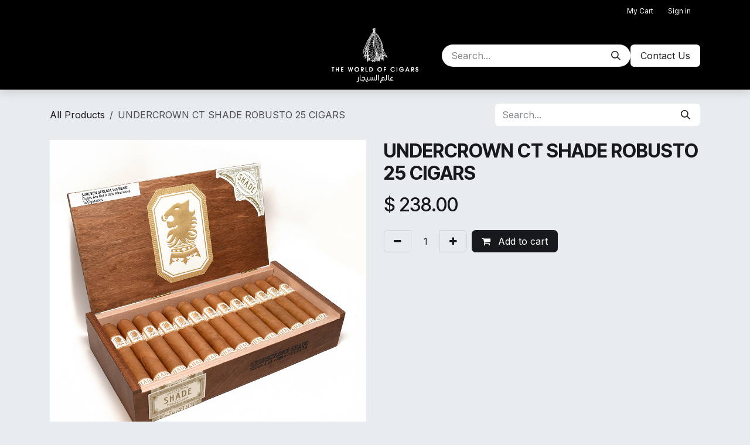

--- FILE ---
content_type: text/html; charset=utf-8
request_url: https://www.twoc.com/shop/uc030-undercrown-ct-shade-robusto-25-cigars-5762
body_size: 10455
content:

        

<!DOCTYPE html>
<html lang="en-US" data-website-id="1" data-main-object="product.template(5762,)" data-add2cart-redirect="1">
    <head>
        <meta charset="utf-8"/>
        <meta http-equiv="X-UA-Compatible" content="IE=edge"/>
        <meta name="viewport" content="width=device-width, initial-scale=1"/>
        <meta name="generator" content="Odoo"/>
            
        <meta property="og:type" content="website"/>
        <meta property="og:title" content="UNDERCROWN CT SHADE ROBUSTO 25 CIGARS"/>
        <meta property="og:site_name" content="World of Cigars"/>
        <meta property="og:url" content="https://www.twoc.com/shop/uc030-undercrown-ct-shade-robusto-25-cigars-5762"/>
        <meta property="og:image" content="https://www.twoc.com/web/image/product.template/5762/image_1024?unique=9b016df"/>
        <meta property="og:description"/>
            
        <meta name="twitter:card" content="summary_large_image"/>
        <meta name="twitter:title" content="UNDERCROWN CT SHADE ROBUSTO 25 CIGARS"/>
        <meta name="twitter:image" content="https://www.twoc.com/web/image/product.template/5762/image_1024?unique=9b016df"/>
        <meta name="twitter:description"/>
        
        <link rel="canonical" href="https://www.twoc.com/shop/uc030-undercrown-ct-shade-robusto-25-cigars-5762"/>
        
        <link rel="preconnect" href="https://fonts.gstatic.com/" crossorigin=""/>
        <title>UNDERCROWN CT SHADE ROBUSTO 25 CIGARS | World of Cigars</title>
        <link type="image/x-icon" rel="shortcut icon" href="/web/image/website/1/favicon?unique=9327ae2"/>
        <link rel="preload" href="/web/static/src/libs/fontawesome/fonts/fontawesome-webfont.woff2?v=4.7.0" as="font" crossorigin=""/>
        <link type="text/css" rel="stylesheet" href="/web/assets/1/2d604b2/web.assets_frontend.min.css"/>
        <script id="web.layout.odooscript" type="text/javascript">
            var odoo = {
                csrf_token: "ad30a77e17319b0141ea98f41fc7b462a485768eo1801186326",
                debug: "",
            };
        </script>
        <script type="text/javascript">
            odoo.__session_info__ = {"is_admin": false, "is_system": false, "is_public": true, "is_internal_user": false, "is_website_user": true, "uid": null, "is_frontend": true, "profile_session": null, "profile_collectors": null, "profile_params": null, "show_effect": true, "currencies": {"5": {"symbol": "CHF", "position": "before", "digits": [69, 2]}, "74": {"symbol": "E\u00a3", "position": "after", "digits": [69, 2]}, "1": {"symbol": "\u20ac", "position": "after", "digits": [69, 2]}, "148": {"symbol": "SR", "position": "after", "digits": [69, 2]}, "2": {"symbol": "$", "position": "before", "digits": [69, 2]}}, "quick_login": true, "bundle_params": {"lang": "en_US", "website_id": 1}, "test_mode": false, "websocket_worker_version": "18.0-7", "translationURL": "/website/translations", "cache_hashes": {"translations": "8d1799bd80235dbe7612871840282bfadfc11e4e"}, "geoip_country_code": "US", "geoip_phone_code": 1, "lang_url_code": "en"};
            if (!/(^|;\s)tz=/.test(document.cookie)) {
                const userTZ = Intl.DateTimeFormat().resolvedOptions().timeZone;
                document.cookie = `tz=${userTZ}; path=/`;
            }
        </script>
        <script type="text/javascript" defer="defer" src="/web/assets/1/a4ac08d/web.assets_frontend_minimal.min.js" onerror="__odooAssetError=1"></script>
        <script type="text/javascript" defer="defer" data-src="/web/assets/1/bd9e7b7/web.assets_frontend_lazy.min.js" onerror="__odooAssetError=1"></script>
        
        
    </head>
    <body>



        <div id="wrapwrap" class="   ">
            <a class="o_skip_to_content btn btn-primary rounded-0 visually-hidden-focusable position-absolute start-0" href="#wrap">Skip to Content</a>
                <header id="top" data-anchor="true" data-name="Header" data-extra-items-toggle-aria-label="Extra items button" class="   o_header_standard" style=" ">
                    
    <nav data-name="Navbar" aria-label="Main" class="navbar navbar-expand-lg navbar-light o_colored_level o_cc d-none d-lg-block p-0 shadow-sm ">
        

            <div id="o_main_nav" class="o_main_nav flex-wrap">
                <div aria-label="Top" class="o_header_hide_on_scroll border-bottom o_border_contrast">
                    <div class="container d-flex justify-content-between flex-wrap w-100">
                        <ul class="o_header_search_left_col navbar-nav flex-wrap">
                            
                            
        <li class="">
                <div data-name="Text" class="s_text_block d-flex align-items-center h-100 border-end p-2 text-muted o_border_contrast">
                    <small><font class="text-400">​</font></small>
                </div>
        </li>
                        </ul>
                        <ul class="navbar-nav flex-wrap">
                            
                            
        
            <li class="border-start o_border_contrast divider d-none"></li> 
            <li class="o_wsale_my_cart  border-start o_border_contrast">
                <a href="/shop/cart" aria-label="eCommerce cart" class="o_navlink_background_hover btn btn-sm d-flex align-items-center gap-1 h-100 rounded-0 p-2 text-reset">
                    <div class="">
                        <sup class="my_cart_quantity badge bg-primary rounded d-none" data-order-id="">0</sup>
                    </div>
                    <span class="">My Cart</span>
                </a>
            </li>
        
            <li class=" o_no_autohide_item">
                <a href="/web/login" class="o_navlink_background_hover btn btn-sm d-flex align-items-center h-100 rounded-0 border-0 border-start px-3 text-reset o_border_contrast">Sign in</a>
            </li>
                            
        
        
                        </ul>
                    </div>
                </div>
                <div aria-label="Bottom" class="container d-grid align-items-center w-100 py-2 o_grid_header_3_cols">
                    
    <ul role="menu" id="top_menu" class="nav navbar-nav top_menu o_menu_loading me-4">
        

                        
    <li role="presentation" class="nav-item dropdown position-static">
        <a data-bs-toggle="dropdown" href="#" role="menuitem" class="nav-link dropdown-toggle o_mega_menu_toggle  " data-bs-display="static">
            <span>New World Cigars</span>
        </a>
            <div data-name="Mega Menu" role="menuitem" class="dropdown-menu o_mega_menu o_no_parent_editor dropdown-menu-left"><section class="s_mega_menu_multi_menus py-4 o_colored_level o_cc o_cc1" data-bs-original-title="" title="" aria-describedby="tooltip269727">
        <div class="container">
            <div class="row">
                    
                    <div class="col-12 col-sm py-2 text-center o_colored_level pt0 pb0" data-bs-original-title="" title="" aria-describedby="tooltip483082"><nav class="nav flex-column">
                                
                                <a href="/shop/category/new-world-cigars-arturo-fuente-559" class="nav-link" data-name="Menu Item" data-bs-original-title="" title="" style="text-align: left;">Arturo Fuente</a>
                                <a href="/shop/category/new-world-cigars-camacho-508" class="nav-link" data-name="Menu Item" data-bs-original-title="" title="" style="text-align: left;">Camacho</a><a href="/shop/category/new-world-cigars-casdagli-448" class="nav-link" data-name="Menu Item" data-bs-original-title="" title="" style="text-align: left;">Casdagli</a><a href="/shop/category/other-tobacco-other-cigars-cigar-avenue-308" class="nav-link" data-name="Menu Item" data-bs-original-title="" title="" style="text-align: left;">Cigar Avenue</a><a href="/shop/category/new-world-cigars-davidoff-507" class="nav-link" data-name="Menu Item" data-bs-original-title="" title="" style="text-align: left;">Davidoff</a>
                        </nav>
                    </div><div class="col-12 col-sm py-2 text-center o_colored_level pt0 pb0" data-bs-original-title="" title="" aria-describedby="tooltip483082"><nav class="nav flex-column">
                                
                                <a href="/shop/category/new-world-cigars-drew-estate-445" class="nav-link" data-name="Menu Item" data-bs-original-title="" title="" style="text-align: left;">Drew Estate</a>
                                <a href="/shop/category/new-world-cigars-dunbarton-526" class="nav-link" data-name="Menu Item" data-bs-original-title="" title="" style="text-align: left;">Dunbarton</a><a href="/shop/category/new-world-cigars-el-septimo-450" class="nav-link" data-name="Menu Item" data-bs-original-title="" title="" style="text-align: left;">El Septimo</a><a href="/shop/category/new-world-cigars-gesinta-451" class="nav-link" data-name="Menu Item" data-bs-original-title="" title="" style="text-align: left;" aria-describedby="popover268532">Gesinta</a><a href="/shop/category/new-world-cigars-j-cortes-446" class="nav-link" data-name="Menu Item" data-bs-original-title="" title="" style="text-align: left;">J. Cortes</a>
                        </nav>
                    </div><div class="col-12 col-sm py-2 text-center o_colored_level pt0" data-bs-original-title="" title="" aria-describedby="tooltip483082"><nav class="nav flex-column">
                                
                                <a href="/shop/category/new-world-cigars-jc-newman-447" class="nav-link" data-name="Menu Item" data-bs-original-title="" title="" style="text-align: left;">JC Newman</a>
                                <a href="/shop/category/new-world-cigars-joya-de-nicaragua-527" class="nav-link" data-name="Menu Item" data-bs-original-title="" title="" style="text-align: left;">Joya De Nicaragua</a><a href="/shop/category/new-world-cigars-padron-720" class="nav-link" data-name="Menu Item" data-bs-original-title="" title="" style="text-align: left;">Padron</a><a href="/shop/category/new-world-cigars-zino-506" class="nav-link" data-name="Menu Item" data-bs-original-title="" title="" style="text-align: left;">Zino</a>
                        </nav>
                    </div>
            </div>
        </div>
    </section></div>
    </li>
    <li role="presentation" class="nav-item dropdown position-static">
        <a data-bs-toggle="dropdown" href="#" role="menuitem" class="nav-link dropdown-toggle o_mega_menu_toggle  " data-bs-display="static">
            <span>Accessories</span>
        </a>
            <div data-name="Mega Menu" role="menuitem" class="dropdown-menu o_mega_menu o_no_parent_editor dropdown-menu-left"><section class="s_mega_menu_multi_menus py-4 o_colored_level o_cc o_cc1" style="position: relative;" data-bs-original-title="" title="" aria-describedby="tooltip379840">
        <div class="container">
            <div class="row" data-bs-original-title="" title="" aria-describedby="tooltip87625">
                    <div class="col-12 col-sm py-2 text-center o_colored_level col-lg-2">
                        <h4 data-bs-original-title="" title="" aria-describedby="tooltip512532" style="text-align: left;"><span style="font-weight: bolder;"><a href="/shop/category/accessory-ashtray-120">Ashtray</a></span><br></h4>
                        <nav class="nav flex-column"><a href="/shop/category/accessory-ashtray-davidoff-557" class="nav-link" data-name="Menu Item" data-bs-original-title="" title="" style="text-align: left;">Davidoff</a><a href="/shop/category/accessory-ashtray-les-fines-lames-234" class="nav-link" data-name="Menu Item" data-bs-original-title="" title="" style="text-align: left;" aria-describedby="popover182412">Les Fines Lames</a><a href="/shop/category/accessory-ashtray-elie-bleu-233" class="nav-link" data-name="Menu Item" data-bs-original-title="" title="" style="text-align: left;">Elie Bleu<br></a><a href="/shop/category/accessory-ashtray-palio-418" class="nav-link" data-name="Menu Item" data-bs-original-title="" title="" style="text-align: left;">Palio</a><a href="/shop/category/accessory-ashtray-xikar-419" class="nav-link" data-name="Menu Item" data-bs-original-title="" title="" style="text-align: left;">XIKAR</a>
                                
                                <a href="/shop/category/accessory-ashtray-other-235" class="nav-link" data-name="Menu Item" data-bs-original-title="" title="" style="text-align: left;">Other<br></a>
                        </nav>
                    </div>
                    
                    <div class="col-12 col-sm py-2 text-center o_colored_level col-lg-2">
                        <h4 data-bs-original-title="" title="" aria-describedby="tooltip104580" style="text-align: left;">
<a href="/shop/category/accessory-case-121"><span style="font-weight: bolder;">Case</span></a>
<br></h4>
                        <nav class="nav flex-column"><a href="/shop/category/accessory-case-davidoff-738" class="nav-link" data-name="Menu Item" data-bs-original-title="" title="" style="text-align: left;">Davidoff</a>
                                <a href="/shop/category/accessory-case-les-fines-lames-238" class="nav-link" data-name="Menu Item" data-bs-original-title="" title="" style="text-align: left;">Les Fines Lames<br></a><a href="/shop/category/accessory-case-elie-bleu-741" class="nav-link" data-name="Menu Item" data-bs-original-title="" title="" style="text-align: left;">Elie Bleu</a><a href="/shop/category/accessory-case-st-dupont-241" class="nav-link" data-name="Menu Item" data-bs-original-title="" title="" style="text-align: left;">St Dupont<br></a>
                                <a href="/shop/category/accessory-case-other-239" class="nav-link" data-name="Menu Item" data-bs-original-title="" title="" style="text-align: left;">Other</a>
                        </nav>
                    </div><div class="col-12 col-sm py-2 text-center o_colored_level col-lg-2" data-bs-original-title="" title="" aria-describedby="tooltip714372">
                        <h4 style="text-align: left;"><span style="font-weight: bolder;"><a href="/shop/category/accessory-cutter-122">Cutter</a></span><br></h4>
                        <nav class="nav flex-column"><a href="/shop/category/accessory-cutter-davidoff-739" class="nav-link" data-name="Menu Item" data-bs-original-title="" title="" style="text-align: left;">Davidoff</a>
                                <a href="/shop/category/accessory-cutter-les-fines-lames-242" class="nav-link" data-name="Menu Item" data-bs-original-title="" title="" style="text-align: left;">Les Fines Lames<br></a><a href="/shop/category/accessory-cutter-elie-bleu-395" class="nav-link" data-name="Menu Item" data-bs-original-title="" title="" style="text-align: left;">Elie Bleu</a>
                                <a href="/shop/category/accessory-cutter-xikar-422" class="nav-link" data-name="Menu Item" data-bs-original-title="" title="" style="text-align: left;">XIKAR</a>
                                <a href="/shop/category/accessory-cutter-st-dupont-245" class="nav-link" data-name="Menu Item" data-bs-original-title="" title="" style="text-align: left;">St Dupont<br></a><a href="/shop/category/accessory-cutter-other-243" class="nav-link" data-name="Menu Item" data-bs-original-title="" title="" style="text-align: left;">Other<br></a>
                        </nav>
                    </div>
                    <div class="col-12 col-sm py-2 text-center o_colored_level col-lg-2" data-bs-original-title="" title="" aria-describedby="tooltip358190">
                        <h4 style="text-align: left;"><span style="font-weight: bolder;"><a href="/shop/category/accessory-humidor-123">Humidor</a></span><br></h4>
                        <nav class="nav flex-column"><a href="/shop/category/accessory-humidor-davidoff-740" class="nav-link" data-name="Menu Item" data-bs-original-title="" title="" style="text-align: left;">Davidoff</a><a href="/shop/category/accessory-humidor-gentili-247" class="nav-link" data-name="Menu Item" data-bs-original-title="" title="" style="text-align: left;" aria-describedby="popover143941">Gentili</a><a href="/shop/category/accessory-humidor-elie-bleu-246" class="nav-link" data-name="Menu Item" data-bs-original-title="" title="" style="text-align: left;">Elie Bleu</a>
                                <a href="/shop/category/accessory-humidor-xikar-423" class="nav-link" data-name="Menu Item" data-bs-original-title="" title="" style="text-align: left;">XIKAR</a>
                                <a href="/shop/category/accessory-humidor-st-dupont-250" class="nav-link" data-name="Menu Item" data-bs-original-title="" title="" style="text-align: left;">St Dupont</a>
                                <a href="/shop/category/accessory-humidor-other-248" class="nav-link" data-name="Menu Item" data-bs-original-title="" title="" style="text-align: left;">Other<br></a>
                        </nav>
                    </div><div class="col-12 col-sm py-2 text-center o_colored_level col-lg-2" data-bs-original-title="" title="" aria-describedby="tooltip358190">
                        <h4 data-bs-original-title="" title="" aria-describedby="tooltip487365" style="text-align: left;"><span style="font-weight: bolder;"><a href="/shop/category/accessory-lighter-124">Lighter</a></span> <br></h4>
                        <nav class="nav flex-column"><a href="/shop/category/accessory-lighter-davidoff-558" class="nav-link" data-name="Menu Item" data-bs-original-title="" title="" style="text-align: left;">Davidoff</a><a href="/shop/category/accessory-lighter-palio-420" class="nav-link" data-name="Menu Item" data-bs-original-title="" title="" style="text-align: left;" aria-describedby="popover404427">Palio</a>
                                <a href="/shop/category/accessory-lighter-elie-bleu-396" class="nav-link" data-name="Menu Item" data-bs-original-title="" title="" style="text-align: left;">Elie Bleu</a><a href="/shop/category/accessory-lighter-xikar-421" class="nav-link" data-name="Menu Item" data-bs-original-title="" title="" style="text-align: left;">XIKAR</a>
                                
                                <a href="/shop/category/accessory-lighter-st-dupont-255" class="nav-link" data-name="Menu Item" data-bs-original-title="" title="" style="text-align: left;">St Dupont</a><a href="/shop/category/accessory-lighter-other-252" class="nav-link" data-name="Menu Item" data-bs-original-title="" title="" style="text-align: left;">Other<br></a>
                        </nav>
                    </div><div class="col-12 col-sm py-2 text-center o_colored_level col-lg-2" data-bs-original-title="" title="" aria-describedby="tooltip358190">
                        <h4 data-bs-original-title="" title="" aria-describedby="tooltip487365" style="text-align: left;"><span style="font-weight: bolder;"><a href="/shop/category/accessory-other-accessory-125">Other Accessory</a></span> <br></h4>
                        <nav class="nav flex-column"><a href="/shop/category/accessory-other-accessory-boveda-425" class="nav-link" data-name="Menu Item" data-bs-original-title="" title="" style="text-align: left;">Boveda</a><a href="/shop/category/accessory-other-accessory-les-fines-lames-259" class="nav-link" data-name="Menu Item" data-bs-original-title="" title="" style="text-align: left;">Les Fines Lames</a>
                                <a href="/shop/category/accessory-other-accessory-xikar-424" class="nav-link" data-name="Menu Item" data-bs-original-title="" title="" style="text-align: left;">XIKAR</a><a href="/shop/category/accessory-other-accessory-j-cortes-556" class="nav-link" data-name="Menu Item" data-bs-original-title="" title="" style="text-align: left;">J. Cortes</a>
                                
                                <a href="/shop/category/accessory-other-accessory-st-dupont-262" class="nav-link" data-name="Menu Item" data-bs-original-title="" title="" style="text-align: left;">St Dupont</a><a href="/shop/category/accessory-other-accessory-gentili-256" class="nav-link" data-name="Menu Item" data-bs-original-title="" title="" style="text-align: left;">Gentili</a><a href="/shop/category/accessory-other-accessory-twoc-263" class="nav-link" data-name="Menu Item" data-bs-original-title="" title="" style="text-align: left;">Twoc</a><a href="/shop/category/accessory-other-accessory-yiwu-264" class="nav-link" data-name="Menu Item" data-bs-original-title="" title="" style="text-align: left;">Yiwu</a><a href="/shop/category/accessory-other-accessory-other-258" class="nav-link" data-name="Menu Item" data-bs-original-title="" title="" style="text-align: left;">Other<br></a>
                        </nav>
                    </div>
            </div>
        </div>
    </section></div>
    </li>
                    
    </ul>
                    
    <a data-name="Navbar Logo" href="/" class="navbar-brand logo mw-100 mx-auto">
            
            <span role="img" aria-label="Logo of World of Cigars" title="World of Cigars"><img src="/web/image/website/1/logo/World%20of%20Cigars?unique=9327ae2" class="img img-fluid" width="95" height="40" alt="World of Cigars" loading="lazy"/></span>
        </a>
    
                    <ul class="o_header_search_right_col navbar-nav align-items-center gap-2 ms-auto ps-3">
                        
                        
        <li class="">
    <form method="get" class="o_searchbar_form o_wait_lazy_js s_searchbar_input " action="/website/search" data-snippet="s_searchbar_input">
      <div role="search" class="input-group ">
        <input type="search" name="search" class="search-query form-control oe_search_box rounded-start-pill ps-3 text-bg-light border-0 bg-light" placeholder="Search..." value="" data-search-type="all" data-limit="5" data-display-image="true" data-display-description="true" data-display-extra-link="true" data-display-detail="true" data-order-by="name asc"/>
        <button type="submit" aria-label="Search" title="Search" class="btn oe_search_button rounded-end-pill pe-3 bg-o-color-3">
            <i class="oi oi-search"></i>
        </button>
    </div>

      <input name="order" type="hidden" class="o_search_order_by" style="" value="name asc"/>
      
    
    </form>
        </li>
                        
        <li class="">
            <div class="oe_structure oe_structure_solo ">
                <section class="oe_unremovable oe_unmovable s_text_block o_colored_level" data-snippet="s_text_block" data-name="Text">
                    <div class="container">
                        <a href="/contactus" class="oe_unremovable btn_cta btn btn-custom bg-o-color-4" style="border-width: 1px; border-style: solid;">Conta​​ct Us</a>
                    </div>
                </section>
            </div>
        </li>
                    </ul>
                </div>
            </div>
        
    </nav>
    <nav data-name="Navbar" aria-label="Mobile" class="navbar  navbar-light o_colored_level o_cc o_header_mobile d-block d-lg-none shadow-sm ">
        

        <div class="o_main_nav container flex-wrap justify-content-between">
            
    <a data-name="Navbar Logo" href="/" class="navbar-brand logo ">
            
            <span role="img" aria-label="Logo of World of Cigars" title="World of Cigars"><img src="/web/image/website/1/logo/World%20of%20Cigars?unique=9327ae2" class="img img-fluid" width="95" height="40" alt="World of Cigars" loading="lazy"/></span>
        </a>
    
            <ul class="o_header_mobile_buttons_wrap navbar-nav flex-row align-items-center gap-2 mb-0">
        
            <li class=" divider d-none"></li> 
            <li class="o_wsale_my_cart  ">
                <a href="/shop/cart" aria-label="eCommerce cart" class="o_navlink_background_hover btn position-relative rounded-circle border-0 p-1 text-reset">
                    <div class="">
                        <i class="fa fa-shopping-cart fa-stack"></i>
                        <sup class="my_cart_quantity badge bg-primary position-absolute top-0 end-0 mt-n1 me-n1 rounded-pill d-none" data-order-id="">0</sup>
                    </div>
                </a>
            </li>
        
                <li class="o_not_editable">
                    <button class="nav-link btn me-auto p-2" type="button" data-bs-toggle="offcanvas" data-bs-target="#top_menu_collapse_mobile" aria-controls="top_menu_collapse_mobile" aria-expanded="false" aria-label="Toggle navigation">
                        <span class="navbar-toggler-icon"></span>
                    </button>
                </li>
            </ul>
            <div id="top_menu_collapse_mobile" class="offcanvas offcanvas-end o_navbar_mobile">
                <div class="offcanvas-header justify-content-end o_not_editable">
                    <button type="button" class="nav-link btn-close" data-bs-dismiss="offcanvas" aria-label="Close"></button>
                </div>
                <div class="offcanvas-body d-flex flex-column justify-content-between h-100 w-100">
                    <ul class="navbar-nav">
                        
                        
        <li class="">
    <form method="get" class="o_searchbar_form o_wait_lazy_js s_searchbar_input " action="/website/search" data-snippet="s_searchbar_input">
      <div role="search" class="input-group mb-3">
        <input type="search" name="search" class="search-query form-control oe_search_box rounded-start-pill text-bg-light ps-3 border-0 bg-light" placeholder="Search..." value="" data-search-type="all" data-limit="0" data-display-image="true" data-display-description="true" data-display-extra-link="true" data-display-detail="true" data-order-by="name asc"/>
        <button type="submit" aria-label="Search" title="Search" class="btn oe_search_button rounded-end-pill bg-o-color-3 pe-3">
            <i class="oi oi-search"></i>
        </button>
    </div>

      <input name="order" type="hidden" class="o_search_order_by" style="" value="name asc"/>
      
    
    </form>
        </li>
                        
    <ul role="menu" class="nav navbar-nav top_menu  ">
        

                            
    <li role="presentation" class="nav-item dropdown position-static">
        <a data-bs-toggle="dropdown" href="#" role="menuitem" class="nav-link dropdown-toggle o_mega_menu_toggle  d-flex justify-content-between align-items-center" data-bs-display="static">
            <span>New World Cigars</span>
        </a>
    </li>
    <li role="presentation" class="nav-item dropdown position-static">
        <a data-bs-toggle="dropdown" href="#" role="menuitem" class="nav-link dropdown-toggle o_mega_menu_toggle  d-flex justify-content-between align-items-center" data-bs-display="static">
            <span>Accessories</span>
        </a>
    </li>
                        
    </ul>
                        
        <li class="">
                <div data-name="Text" class="s_text_block mt-2 border-top pt-2 o_border_contrast">
                    <small><font class="text-400">​</font></small>
                </div>
        </li>
                        
                    </ul>
                    <ul class="navbar-nav gap-2 mt-3 w-100">
                        
                        
            <li class=" o_no_autohide_item">
                <a href="/web/login" class="nav-link o_nav_link_btn w-100 border text-center">Sign in</a>
            </li>
                        
        
        
                        
        <li class="">
            <div class="oe_structure oe_structure_solo ">
                <section class="oe_unremovable oe_unmovable s_text_block o_colored_level" data-snippet="s_text_block" data-name="Text">
                    <div class="container">
                        <a href="/contactus" class="oe_unremovable btn_cta btn btn-custom bg-o-color-4 w-100" style="border-width: 1px; border-style: solid;">Conta​​ct Us</a>
                    </div>
                </section>
            </div>
        </li>
                    </ul>
                </div>
            </div>
        </div>
    
    </nav>
    
        </header>
                <main>
                    
            <div itemscope="itemscope" itemtype="http://schema.org/Product" id="wrap" class="js_sale o_wsale_product_page ecom-zoomable zoomodoo-next" data-ecom-zoom-click="1">
                <div class="oe_structure oe_empty oe_structure_not_nearest" id="oe_structure_website_sale_product_1" data-editor-message="DROP BUILDING BLOCKS HERE TO MAKE THEM AVAILABLE ACROSS ALL PRODUCTS"></div>
                <section id="product_detail" class="oe_website_sale container my-3 my-lg-4 " data-view-track="1">
                    <div class="row align-items-center">
                        <div class="col d-flex align-items-center order-1 order-lg-0">
                            <ol class="o_wsale_breadcrumb breadcrumb p-0 mb-4 m-lg-0">
                                <li class="o_not_editable breadcrumb-item d-none d-lg-inline-block">
                                    <a href="/shop">
                                        <i class="oi oi-chevron-left d-lg-none me-1" role="presentation"></i>All Products
                                    </a>
                                </li>
                                <li class="o_not_editable breadcrumb-item d-lg-none">
                                    <a class="py-2 py-lg-0" href="/shop">
                                        <i class="oi oi-chevron-left me-1" role="presentation"></i>All Products
                                    </a>
                                </li>
                                <li class="breadcrumb-item d-none d-lg-inline-block active">
                                    <span>UNDERCROWN CT SHADE ROBUSTO 25 CIGARS</span>
                                </li>
                            </ol>
                        </div>
                        <div class="col-lg-4 d-flex align-items-center">
                            <div class="d-flex justify-content-between w-100">
    <form method="get" class="o_searchbar_form o_wait_lazy_js s_searchbar_input o_wsale_products_searchbar_form me-auto flex-grow-1 mb-4 mb-lg-0" action="/shop" data-snippet="s_searchbar_input">
      <div role="search" class="input-group me-sm-2">
        <input type="search" name="search" class="search-query form-control oe_search_box border-0 text-bg-light border-0 bg-light" placeholder="Search..." data-search-type="products" data-limit="5" data-display-image="true" data-display-description="true" data-display-extra-link="true" data-display-detail="true" data-order-by="name asc"/>
        <button type="submit" aria-label="Search" title="Search" class="btn oe_search_button btn btn-light">
            <i class="oi oi-search"></i>
        </button>
    </div>

      <input name="order" type="hidden" class="o_search_order_by" style="" value="name asc"/>
      
        
    </form>
        <div class="o_pricelist_dropdown dropdown d-none">
            
                <a role="button" href="#" data-bs-toggle="dropdown" class="dropdown-toggle btn btn-light">
                    USD Pricelist
                </a>
                <div class="dropdown-menu" role="menu">
                </div>
            
        </div>
                            </div>
                        </div>
                    </div>
                    <div class="row" id="product_detail_main" data-name="Product Page" data-image_width="50_pc" data-image_layout="carousel">
                        <div class="col-lg-6 mt-lg-4 o_wsale_product_images position-relative" data-image-amount="2">
        <div id="o-carousel-product" data-bs-ride="true" class="o_carousel_not_single carousel slide position-sticky mb-3 overflow-hidden" data-name="Product Carousel">
            <div class="o_carousel_product_outer carousel-outer position-relative d-flex align-items-center w-100 overflow-hidden">
                <span class="o_ribbon d-none z-1" style=""></span>
                <div class="carousel-inner h-100">
                        <div class="carousel-item h-100 text-center active">
        <div class="d-flex align-items-center justify-content-center h-100 oe_unmovable"><img src="/web/image/product.product/5188/image_1024/%5BUC030%5D%20UNDERCROWN%20CT%20SHADE%20ROBUSTO%2025%20CIGARS?unique=9b016df" class="img img-fluid oe_unmovable product_detail_img w-100 mh-100" alt="UNDERCROWN CT SHADE ROBUSTO 25 CIGARS" loading="lazy"/></div>
                        </div>
                        <div class="carousel-item h-100 text-center">
        <div class="d-flex align-items-center justify-content-center h-100 oe_unmovable"><img src="/web/image/product.image/326/image_1024/Q-01-74-003_3.webp?unique=9b016df" class="img img-fluid oe_unmovable product_detail_img w-100 mh-100" alt="Q-01-74-003_3.webp" data-zoom="1" data-zoom-image="/web/image/product.image/326/image_1920/Q-01-74-003_3.webp?unique=9b016df" loading="lazy"/></div>
                        </div>
                </div>
                    <a class="carousel-control-prev" href="#o-carousel-product" role="button" data-bs-slide="prev">
                        <i class="oi oi-chevron-left oe_unmovable border bg-white text-900" role="img" aria-label="Previous" title="Previous"></i>
                    </a>
                    <a class="carousel-control-next" href="#o-carousel-product" role="button" data-bs-slide="next">
                        <i class="oi oi-chevron-right oe_unmovable border bg-white text-900" role="img" aria-label="Next" title="Next"></i>
                    </a>
            </div>
        <div class="o_carousel_product_indicators pt-2 overflow-hidden">
            <ol class="carousel-indicators  position-static pt-2 pt-lg-0 mx-auto my-0">
                <li data-bs-target="#o-carousel-product" class="align-top position-relative active" data-bs-slide-to="0">
                    <div><img src="/web/image/product.product/5188/image_128/%5BUC030%5D%20UNDERCROWN%20CT%20SHADE%20ROBUSTO%2025%20CIGARS?unique=9b016df" class="img o_image_64_cover" alt="UNDERCROWN CT SHADE ROBUSTO 25 CIGARS" loading="lazy"/></div>
                </li><li data-bs-target="#o-carousel-product" class="align-top position-relative " data-bs-slide-to="1">
                    <div><img src="/web/image/product.image/326/image_128/Q-01-74-003_3.webp?unique=9b016df" class="img o_image_64_cover" alt="Q-01-74-003_3.webp" loading="lazy"/></div>
                </li>
            </ol>
        </div>
        </div>
                        </div>
                        <div id="product_details" class="col-lg-6 mt-md-4">
                            <h1 itemprop="name">UNDERCROWN CT SHADE ROBUSTO 25 CIGARS</h1>
                            <span itemprop="url" style="display:none;">https://www.twoc.com/shop/uc030-undercrown-ct-shade-robusto-25-cigars-5762</span>
                            <span itemprop="image" style="display:none;">https://www.twoc.com/web/image/product.template/5762/image_1920?unique=9b016df</span>
                            
                            <form action="/shop/cart/update" method="POST">
                                <input type="hidden" name="csrf_token" value="ad30a77e17319b0141ea98f41fc7b462a485768eo1801186326"/>
                                <div class="js_product js_main_product mb-3">
                                    <div>
        <div itemprop="offers" itemscope="itemscope" itemtype="http://schema.org/Offer" class="product_price mt-2 mb-3 d-inline-block">
            <h3 class="css_editable_mode_hidden">
                <span class="oe_price" style="white-space: nowrap;" data-oe-type="monetary" data-oe-expression="combination_info[&#39;price&#39;]">$ <span class="oe_currency_value">238.00</span></span>
                <span itemprop="price" style="display:none;">238.0</span>
                <span itemprop="priceCurrency" style="display:none;">USD</span>
                <span style="text-decoration: line-through; white-space: nowrap;" itemprop="listPrice" class="text-muted oe_default_price ms-1 h5 d-none" data-oe-type="monetary" data-oe-expression="combination_info[&#39;list_price&#39;]">$ <span class="oe_currency_value">238.00</span></span>
            </h3>
            <h3 class="css_non_editable_mode_hidden decimal_precision" data-precision="2">
                <span>$ <span class="oe_currency_value">238.00</span></span>
            </h3>
        </div>
        <div id="product_unavailable" class="d-none">
            <h3 class="fst-italic">Not Available For Sale</h3>
        </div>
                                    </div>
                                    
                                        <input type="hidden" class="product_id" name="product_id" value="5188"/>
                                        <input type="hidden" class="product_template_id" name="product_template_id" value="5762"/>
                                        <input type="hidden" class="product_category_id" name="product_category_id" value="368"/>
        <ul class="list-unstyled js_add_cart_variants mb-0 flex-column" data-attribute_exclusions="{&#34;exclusions&#34;: {}, &#34;archived_combinations&#34;: [], &#34;parent_exclusions&#34;: {}, &#34;parent_combination&#34;: [], &#34;parent_product_name&#34;: null, &#34;mapped_attribute_names&#34;: {}}">
        </ul>
                                    
                                    <p class="css_not_available_msg alert alert-warning">This combination does not exist.</p>
            <owl-component name="website_sale_collect.ClickAndCollectAvailability" class="d-flex o_not_editable" props="{&#34;productId&#34;: 5188, &#34;zipCode&#34;: &#34;43215&#34;, &#34;selectedWhLocation&#34;: {}, &#34;inStoreStock&#34;: {&#34;in_stock&#34;: true, &#34;show_quantity&#34;: false, &#34;quantity&#34;: 7.0}}"></owl-component>
                                    <div id="o_wsale_cta_wrapper" class="d-flex flex-wrap align-items-center">
                                        
            <div contenteditable="false" class="css_quantity input-group d-inline-flex me-2 mb-2 align-middle">
                <a class="btn btn-link js_add_cart_json" aria-label="Remove one" title="Remove one" href="#">
                    <i class="fa fa-minus"></i>
                </a>
                <input type="text" class="form-control quantity text-center" data-min="1" name="add_qty" value="1"/>
                <a class="btn btn-link float_left js_add_cart_json" aria-label="Add one" title="Add one" href="#">
                    <i class="fa fa-plus"></i>
                </a>
            </div>
                                        <div id="add_to_cart_wrap" class="d-inline-flex align-items-center mb-2 me-auto">
                                            <a data-animation-selector=".o_wsale_product_images" role="button" id="add_to_cart" href="#" class="btn btn-primary js_check_product a-submit flex-grow-1">
                                                <i class="fa fa-shopping-cart me-2"></i>
                                                Add to cart
                                            </a>
                                        </div>
                                        <div id="product_option_block" class="d-flex flex-wrap w-100"></div>
                                    </div>
            <div class="availability_messages o_not_editable"></div>
        <div class="o_product_tags o_field_tags d-flex flex-wrap align-items-center gap-2 mb-2 mt-1">
        </div>
                                </div>
                            </form>
                            <div id="contact_us_wrapper" class="d-none oe_structure oe_structure_solo ">
                                <section class="s_text_block" data-snippet="s_text_block" data-name="Text">
                                    <div class="container">
                                        <a class="btn btn-primary btn_cta" href="/contactus">
                                            Contact Us
                                        </a>
                                    </div>
                                </section>
                            </div>
                            <div id="product_attributes_simple">
                                <table class="table table-sm text-muted d-none">
                                </table>
                            </div>
                            <div id="o_product_terms_and_share" class="d-flex justify-content-between flex-column flex-md-row align-items-md-end gap-3 mb-3">
            <p class="text-muted mb-0"><br/></p>
            <div data-snippet="s_share" data-name="Share" class="s_share text-start o_no_link_popover">
                <h4 class="s_share_title d-none o_default_snippet_text">Share</h4>
                <a href="https://www.facebook.com/sharer/sharer.php?u={url}" target="_blank" aria-label="Facebook" class="s_share_facebook">
                    </a>            </div></div>
            <input id="wsale_user_email" type="hidden" value=""/>
                        </div>
                    </div>
                </section>
                
                <div class="oe_structure oe_empty oe_structure_not_nearest mt16" id="oe_structure_website_sale_product_2" data-editor-message="DROP BUILDING BLOCKS HERE TO MAKE THEM AVAILABLE ACROSS ALL PRODUCTS"></div>
            </div>
        
        <div id="o_shared_blocks" class="oe_unremovable"></div>
                </main>
                <footer id="bottom" data-anchor="true" data-name="Footer" class="o_footer o_colored_level o_cc ">
                    <div id="footer" class="oe_structure oe_structure_solo">
            <section class="s_text_block pt32 pb0" data-snippet="s_text_block" data-name="Text">
                <div class="container">
                    <div class="row o_grid_mode" data-row-count="3">
                        
                        
                        
                        <div class="o_colored_level o_grid_item g-col-lg-2 g-height-2 col-lg-2" style="grid-area: 2 / 11 / 4 / 13; z-index: 4;">
                            <div class="s_social_media o_not_editable no_icon_color text-end" data-snippet="s_social_media" data-name="Social Media">
                                <p class="s_social_media_title d-block mb-2">Follow us</p>
<a href="/website/social/instagram" class="s_social_media_instagram" target="_blank">
                                    <i class="fa fa-instagram m-1 o_editable_media"></i>
                                </a>
</div>
                        </div>
                    <div class="o_colored_level o_grid_item g-col-lg-3 g-height-2 col-lg-3" style="z-index: 3; grid-area: 2 / 9 / 4 / 12;">
                            <p class="mb-2">Send us a message</p>
                            <h5><a href="mailto:orders@twoc.com" data-bs-original-title="" title=""><font class="text-o-color-1">orders@​twoc.com</font></a></h5>
                        </div><div class="o_colored_level o_grid_item g-col-lg-2 o_grid_item_image g-height-3 col-lg-2" style="z-index: 5; grid-area: 1 / 1 / 4 / 3;"><a href="/" class="o_footer_logo logo">
                                <img src="/web/image/9302-015175e6/TWOC-logo-black-transparent.webp" alt="" class="img-fluid img o_we_custom_image" data-mimetype="image/webp" data-original-id="9301" data-original-src="/web/image/9301-d7174445/TWOC-logo-black-transparent.png" data-mimetype-before-conversion="image/png" data-resize-width="NaN" loading="lazy"/>
                            </a></div><div class="o_colored_level o_grid_item g-col-lg-2 g-height-2 col-lg-2" style="z-index: 2; grid-area: 2 / 7 / 4 / 9;">
                            <p class="mb-2">Call us</p>
                            <h5><span class="o_force_ltr"><span class="o_force_ltr">+<span class="o_force_ltr"><a aria-describedby="popover653839" href="tel:20110002100" data-bs-original-title="" title=""><font style="display: inline-block;" class="text-o-color-4">​</font>20 1100​02100</a>1</span></span></span></h5>
                        </div><div class="o_colored_level o_grid_item g-col-lg-3 g-height-2 col-lg-3" style="z-index: 1; grid-area: 2 / 4 / 4 / 7;">
                            <p class="mb-2">How can we help?</p>
                            <h4>Contact us anytime</h4><p><strong><a class="o_translate_inline" href="/contactus">Locate us</a></strong></p></div></div>
                </div>
            </section>
            <section class="s_text_block" data-snippet="s_text_block" data-name="Text">
                <div class="container allow_columns">
                    <div class="s_hr pt16 pb16" data-name="Separator">
                        <hr class="w-100 mx-auto" style="border-color: var(--600);"/>
                    </div>
                </div>
            </section>
            <section class="s_text_block" data-snippet="s_text_block" data-name="Text">
                <div class="container">
                    <div class="row o_grid_mode" data-row-count="-Infinity">
                        
                        
                    </div>
                </div>
            </section>
        </div>
    <div class="o_footer_copyright o_colored_level o_cc" data-name="Copyright">
                        <div class="container py-3">
                            <div class="row">
                                <div class="col-sm text-center text-sm-start text-muted">
                                    <span class="o_footer_copyright_name me-2">Copyright ©&nbsp;<a href="http://www.dowgroup.com"><font class="text-o-color-1">Dow Group</font></a></span>
        
        
                                </div>
                                <div class="col-sm text-center text-sm-end o_not_editable">
        <div class="o_brand_promotion">
        Powered by 
            <a target="_blank" class="badge text-bg-light" href="http://www.odoo.com?utm_source=db&amp;utm_medium=website">
                <img alt="Odoo" src="/web/static/img/odoo_logo_tiny.png" width="62" height="20" style="width: auto; height: 1em; vertical-align: baseline;" loading="lazy"/>
            </a>
        - 
                    The #1 <a target="_blank" href="http://www.odoo.com/app/ecommerce?utm_source=db&amp;utm_medium=website">Open Source eCommerce</a>
                
        </div>
                                </div>
                            </div>
                        </div>
                    </div>
                </footer>
            </div>
            <script id="plausible_script" name="plausible" defer="defer" data-domain="world-of-cigars.odoo.com" src="https://plausible.io/js/plausible.js"></script>
        
        </body>
</html>